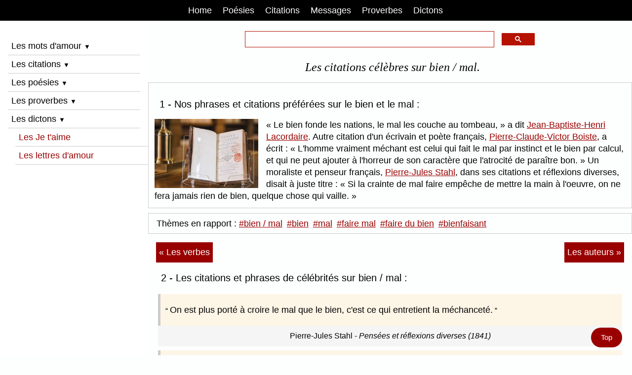

--- FILE ---
content_type: text/html; charset=UTF-8
request_url: https://www.mon-poeme.fr/citations-bien-mal-2/
body_size: 11215
content:
<!doctype html><html lang="fr"><head><title>Phrases, citations célèbres sur bien / mal</title>
<meta name="description" content="Les citations et phrases célèbres sur bien / mal dont la citation : Ce que tu fais aux autres bien ou mal, tu dois l'attendre d'eux.">
<meta name="keywords" content="bien mal,pensées bien mal,phrases mots bien mal,sentences bien mal">
<meta charset="UTF-8"><meta name="viewport" content="width=device-width, initial-scale=1"><style>html{box-sizing:border-box}*,*:before,*:after{box-sizing:inherit}html{-ms-text-size-adjust:100%;-webkit-text-size-adjust:100%}body{margin:0}html,body{font-family:Arial,Helvetica,sans-serif;font-size:1.05rem;line-height:1.4}html{overflow-x:hidden}h1{font-size:1.4rem;font-family:Georgia,Norasi;font-weight:400;text-align:center;margin:10px 0 15px 10px;font-style:italic;}h2{font-size:1.2rem;font-weight:400;margin-left:10px}h3{font-size:1.1rem;font-weight:400;margin:2px 0;}h4{font-size:1rem;font-weight:400;margin:2px 0;}a:link {color:#900;text-decoration:underline;}a:visited {color:#000;}a:hover {color:red;text-decoration:none;}a:focus {color:#900;}a:active{color:#000;}.w3-links a:link {text-decoration:none;}hr{border:none;margin:10px 0;}#myHeader a {color:#900;}#myNavbar a {color:white;padding:0.5em 10px;margin-right:2px;text-decoration:none;}#mySidebar a {color:#900;text-decoration:none;text-align:left;margin-left:15px;}#myFooter a {color:#000;font-size:0.8rem;text-decoration:none;}#googleSearch {margin:0 auto;color:#900;max-width:60%;padding:20px 0 10px 0;clear:both;}q{font-weight:400;}p{margin:7px 0;}b{font-weight:bold}sup{font-size:75%;line-height:0;position:relative;vertical-align:baseline}sup{top:-0.5em}img{border-style:none}.w3-image{max-width:100%;height:auto}img{vertical-align:middle}a{color:inherit}.w3-ul{list-style-type:none;padding:0;margin:0}.w3-ul li{padding:4px;border:1px solid #ddd;margin-bottom:10px;}.w3-btn,.w3-button{border:none;display:inline-block;padding:6px 0.4em;vertical-align:middle;overflow:hidden;text-decoration:none;text-align:left;cursor:pointer;white-space:nowrap}.w3-btn:hover{box-shadow:0 8px 16px 0 rgba(0,0,0,0.2),0 6px 20px 0 rgba(0,0,0,0.19)}.w3-btn,.w3-button{-webkit-touch-callout:none;-webkit-user-select:none;-khtml-user-select:none;-moz-user-select:none;-ms-user-select:none;user-select:none}.w3-disabled,.w3-btn:disabled,.w3-button:disabled{cursor:not-allowed;opacity:0.3}.w3-disabled *,:disabled *{pointer-events:none}.w3-btn.w3-disabled:hover,.w3-btn:disabled:hover{box-shadow:none}.w3-sidebar{height:100%;background-color:#fff;position:fixed!important;overflow:auto}.w3-main{}.w3-bar{width:100%;overflow:hidden}.w3-center .w3-bar{display:inline-block;width:auto}.w3-bar .w3-bar-item{float:left;width:auto;border:none;display:block;outline:0}.w3-bar .w3-button{white-space:normal}.w3-bar-block .w3-bar-item{width:100%;display:block;text-align:left;border:none;white-space:normal;float:none;outline:0}.w3-bar-block.w3-center .w3-bar-item{text-align:center}.w3-block{display:block;width:100%}.w3-container:after,.w3-container:before,.w3-panel:after,.w3-panel:before,.w3-row:after,.w3-row:before,.w3-row-padding:after,.w3-row-padding:before,.w3-clear:after,.w3-clear:before,.w3-bar:before,.w3-bar:after{content:"";display:table;clear:both}.w3-half,.w3-third,.w3-twothird,.w3-threequarter,.w3-quarter{float:left;width:100%}@media (min-width:601px){.w3-quarter{width:24.99999%}.w3-third{width:33.33333%}.w3-half{width:49.99999%}.w3-twothird{width:66.66666%}.w3-threequarter{width:74.99999%}}ins.adsbygoogle[data-ad-status="unfilled"] {display: none !important;}.w3-content,.w3-auto{margin-left:auto;margin-right:auto}.w3-content{max-width:980px}.w3-auto{max-width:1140px}.w3-hide{display:none!important}.w3-show{display:block!important}@media (max-width:1205px){.w3-auto{max-width:95%}}@media (max-width:600px){.w3-hide-small{display:none!important}}@media (max-width:768px){}@media (min-width:993px){.w3-hide-large{display:none!important}.w3-sidebar.w3-collapse{display:block!important}}@media (max-width:992px) and (min-width:601px){.w3-hide-medium{display:none!important}}@media (max-width:992px){.w3-sidebar.w3-collapse{display:none}.w3-main{margin-left:0!important;margin-right:0!important}.w3-auto{max-width:100%}}.w3-top,.w3-bottom{position:fixed;width:100%;z-index:1}.w3-top{top:0}.w3-bottom{bottom:0}.w3-overlay{position:fixed;display:none;width:100%;height:100%;top:0;left:0;right:0;bottom:0;background-color:rgba(0,0,0,0.5);z-index:2}.w3-row-padding,.w3-row-padding>.w3-half,.w3-row-padding>.w3-third,.w3-row-padding>.w3-twothird,.w3-row-padding>.w3-threequarter,.w3-row-padding>.w3-quarter,.w3-row-padding>.w3-col{padding:0 8px}.w3-container,.w3-panel{padding:0.01em 16px}.w3-panel{margin-top:16px;margin-bottom:16px}.w3-card{box-shadow:0 2px 5px 0 rgba(0,0,0,0.16),0 2px 10px 0 rgba(0,0,0,0.12)}.w3-small{font-size:12px!important}.w3-medium{font-size:15px!important}.w3-large{font-size:18px!important}.w3-left-align{text-align:left!important}.w3-center{text-align:center!important}.w3-border{border:1px solid #ccc!important}.w3-border-bottom{border-bottom:1px solid #ccc!important}.w3-border-left{border-left:1px solid #ccc!important}.w3-bottombar{border-bottom:6px solid #ccc!important}.w3-margin{margin:16px!important}.w3-margin-top{margin-top:16px!important}.w3-margin-bottom{margin-bottom:16px!important}.w3-margin-left{margin-left:16px!important}.w3-margin-right{margin-right:16px!important}.w3-padding{padding:8px 16px!important}.w3-padding-8{padding-top:4px!important;padding-bottom:4px!important}.w3-padding-16{padding-top:16px!important;padding-bottom:16px!important}.w3-padding-24{padding-top:24px!important;padding-bottom:24px!important}.w3-padding-32{padding-top:32px!important;padding-bottom:32px!important}.w3-left{float:left!important}.w3-right{float:right!important}.w3-button:hover{color:#000!important;background-color:#ccc!important}.w3-red,.w3-hover-red:hover{color:#fff!important;background-color:#900!important}.w3-blue,.w3-hover-blue:hover{color:#fff!important;background-color:#2196F3!important}.w3-sand,.w3-hover-sand:hover{color:#000!important;background-color:#f7f2ed!important}.w3-white,.w3-hover-white:hover{color:#000!important;background-color:#fff!important}.w3-black,.w3-hover-black:hover{color:#fff!important;background-color:#000!important}.w3-light-grey,.w3-hover-light-grey:hover{color:#000!important;background-color:#fdfefe!important}.w3-text-red,.w3-hover-text-red:hover{color:red!important}.w3-text-blue,.w3-hover-text-blue:hover{color:#14609c!important}.vertical-menu a {background-color:white;color:black;display:block;padding:4px;text-decoration:none;}.vertical-menu a:hover {background-color:#000;color:white;}.flex-container {box-sizing: border-box;}.flex-container {display:flex;flex-direction:row;text-align:left;}.flex-item-left {padding:2px;flex:33.33333%;margin:4px;}.flex-item-center {padding:2px;flex:33.33333%;margin:4px;}.flex-item-right {padding:2px;flex:33.33333%;margin:4px;}@media (max-width:800px) {.flex-container {flex-direction:column;}}.container {position:relative;max-width:800px;margin:0 auto;}.container img {vertical-align:middle;}.container .content {position: absolute;bottom: 0;background: rgb(0, 0, 0);background: rgba(0, 0, 0, 0.5);color: #f1f1f1;width: 100%;padding: 10px;}.navicon {color:black;font-size:0.75rem;padding:0;top:-6px;left:0;}hr.dicosepare {margin:2px auto;}figure{padding:2px 2px;margin:4px 2px}blockquote{position:relative;margin:0;border-left:5px solid #ccc}blockquote p{margin:0;background:#fdf5e6;font-weight:400;padding:20px 10px;}blockquote p:before{content:"“ ";font-size:15px;}blockquote p:after{content: " ”";font-size:15px;}figcaption {position:relative;text-align:center;padding:10px 0;background:#F5F5F5;font-size:0.9em;}.listealpha a {font-size:1.1rem;margin-right:0.5em;display:inline-block;list-style:none;text-decoration:none;padding:10px 6px}a.next:link{color:white;background-color:#900;padding:0.5em 6px;float:right;text-decoration:none;}a.next:visited{color:white;background-color:#860909;padding:0.5em 6px;}a.next:hover{color:black;background-color:#f1f1f1;padding:0.5em 6px;}a.next:focus{color:white;background-color:#7D3B0D;padding:0.5em 6px;}a.previous:link{color:white;background-color:#900;padding:0.5em 6px;float:left;text-decoration:none;}a.previous:visited{color:white;background-color:#860909;padding:0.5em 6px;}a.previous:hover{color:black;background-color:#f1f1f1;padding:0.5em 6px;}a.previous:focus{color:white;background-color:#7D3B0D;padding:0.5em 6px;}a.nextpages:link{color:white;background-color:#d13311;padding:0.5em 12px;text-decoration:none;}a.nextpages:visited{color:white;background-color:#860909;padding:0.5em 12px;}a.nextpages:hover{color:black;background-color:#f1f1f1;padding:0.5em 12px;}a.nextpages:focus{color:white;background-color:#7D3B0D;padding:0.5em 12px;}#myBtn{position:fixed;float:left;bottom:16px;right:20px;z-index:99;font-size:0.875rem;background-color:#900;color:white;padding:10px;border-radius:90px;}#myBtn a{text-decoration:none;color:white;padding:10px;}#myBtn:hover{background-color:#555;}.example_responsive_1 {width:350px;height:350px;margin:auto;}@media(min-width: 500px) {.example_responsive_1 {width:336px;height:280px;}}@media(min-width: 800px) {.example_responsive_1 {width:728px;height:90px;}}</style><link rel="icon" type="type/png" href="https://www.mon-poeme.fr/favicon.ico"><meta name="google-site-verification" content="uitwrbayhNYeFS8kM-5w3XmSv33yrTVDs-28fy7C-X8"><meta name="HandheldFriendly" content="true"><link rel="apple-touch-icon" href="https://www.mon-poeme.fr/apple-touch-icon.png"><meta name="author" content="Alexandre Desportes"><meta name="revisit-after" content="2 days"><meta name="robots" content="index,follow,all"><script src="https://cache.consentframework.com/js/pa/25917/c/w9iXN/stub"></script><script src="https://choices.consentframework.com/js/pa/25917/c/w9iXN/cmp" async></script><script async src="https://cse.google.com/cse.js?cx=partner-pub-0128784953913162:6376267462"></script><link rel="canonical" href="https://www.mon-poeme.fr/citations-bien-mal-2/">
<meta property="og:locale" content="fr_FR">
<meta property="og:type" content="website">
<meta property="og:title" content="Phrases, citations célèbres sur bien / mal.">
<meta property="og:description" content="Les citations et phrases célèbres sur bien / mal dont la citation : Ce que tu fais aux autres bien ou mal, tu dois l'attendre d'eux.">
<meta property="og:url" content="https://www.mon-poeme.fr/citations-bien-mal-2/">
<meta property="og:site_name" content="Mon Poème">
<meta name="twitter:card" content="summary">
<meta name="twitter:title" content="Phrases, citations célèbres sur bien / mal.">
<meta name="twitter:description" content="Les citations et phrases célèbres sur bien / mal dont la citation : Ce que tu fais aux autres bien ou mal, tu dois l'attendre d'eux.">
<meta name="twitter:site" content="www.mon-poeme.fr">
<meta name="twitter:creator" content="www.mon-poeme.fr">
</head><body class="w3-light-grey"><a id="top"></a><div class="w3-top w3-bar w3-black w3-center"><nav id="myNavbar"><span class="w3-button w3-hide-large" onclick="w3_open();">☰</span><a title="Mon-poeme.fr" href="https://www.mon-poeme.fr/" class="w3-button w3-black">Home</a><a title="Le dico des poèmes" href="https://www.mon-poeme.fr/poesies-poemes-themes/" class="w3-button">Poésies</a><a title="Le dico des citations" href="https://www.mon-poeme.fr/dico-des-citations/" class="w3-button">Citations</a><a title="Message d'amour" href="https://www.mon-poeme.fr/beaux-messages-damour/" class="w3-button">Messages</a><a title="Le dico des proverbes" href="https://www.mon-poeme.fr/dico-des-proverbes/" class="w3-button w3-hide-small">Proverbes</a><a title="Le dico des dictons" href="https://www.mon-poeme.fr/dictons-des-mois/" class="w3-button w3-hide-small">Dictons</a></nav></div><nav class="w3-sidebar w3-collapse w3-white" style="z-index:3;width:300px;" id="mySidebar"><br><a href="#" class="w3-bar-item w3-hide-large w3-dark-grey w3-hover-black w3-margin-top" onclick="w3_close()" title="Fermer le menu">Fermer X</a><div class="w3-bar-block w3-padding"><span class="w3-bar-item w3-button w3-border-bottom" onclick="myAccordion('demo')">Les mots d'amour <i class="navicon">▼</i></span><div id="demo" class="w3-hide"><a title="Les mots d'amour" href="https://www.mon-poeme.fr/declaration-phrases-mots-damour/" class="w3-button w3-block">Mots d'amour</a><a title="Les messages d'amour" href="https://www.mon-poeme.fr/beaux-messages-damour/" class="w3-button w3-block">Messages d'amour</a><a title="Les petits SMS d'amour" href="https://www.mon-poeme.fr/sms-amour-messages/" class="w3-button w3-block">Petits SMS d'amour</a><a title="La Saint-Valentin" href="https://www.mon-poeme.fr/mots-phrases-damour-saint-valentin/" class="w3-button w3-block w3-border-bottom">La Saint-Valentin</a></div><span class="w3-bar-item w3-button w3-border-bottom" onclick="myAccordion('demo-2')">Les citations <i class="navicon">▼</i></span><div id="demo-2" class="w3-hide"><a title="La citation du jour" href="https://www.mon-poeme.fr/citation-du-jour/" class="w3-button w3-block">Citation du jour</a><a title="Les auteurs français et étrangers" href="https://www.mon-poeme.fr/citations-auteurs/" class="w3-button w3-block">Citations par auteurs</a><a title="Citation par verbes" href="https://www.mon-poeme.fr/citations-verbes/" class="w3-button w3-block">Citations par verbes</a><a title="Les dernières citations" href="https://www.mon-poeme.fr/dernieres-citations/" class="w3-button w3-block w3-border-bottom">Dernières citations</a></div><span class="w3-bar-item w3-button w3-border-bottom" onclick="myAccordion('demo-3')">Les poésies <i class="navicon">▼</i></span><div id="demo-3" class="w3-hide"><a title="Les poésies sur la vie" href="https://www.mon-poeme.fr/poesies-poemes-vie/" class="w3-button w3-block">Poèmes vie</a><a title="Les poésies sur l'amour" href="https://www.mon-poeme.fr/poesies-poemes-damour/" class="w3-button w3-block">Poèmes d'amour</a><a title="Les poésies sur je t'aime" href="https://www.mon-poeme.fr/poemes-je-taime/" class="w3-button w3-block">Poèmes je t'aime</a><a title="Les poésies sur l'amitié" href="https://www.mon-poeme.fr/poesies-poemes-amitie/" class="w3-button w3-block">Poèmes d'amitié</a><a title="Les poésies sur le bonheur" href="https://www.mon-poeme.fr/poesies-poemes-bonheur/" class="w3-button w3-block">Poèmes bonheur</a><a title="Les poésies sur les mamans" href="https://www.mon-poeme.fr/poesies-poemes-maman/" class="w3-button w3-block">Poèmes maman</a><a title="Les poésies sur le mariage" href="https://www.mon-poeme.fr/poesies-poemes-mariage/" class="w3-button w3-block">Poèmes mariage</a><a title="Les poésies sur la déception" href="https://www.mon-poeme.fr/poesies-poemes-deception/" class="w3-button w3-block">Poèmes déception</a><a title="Les poésies sur la mort" href="https://www.mon-poeme.fr/poesies-poemes-mort/" class="w3-button w3-block">Poèmes mort</a><a title="Les poésies sur la nature" href="https://www.mon-poeme.fr/poesies-poemes-nature/" class="w3-button w3-block">Poèmes nature</a><a title="Les poésies d'amour courtes" href="https://www.mon-poeme.fr/poemes-courts/" class="w3-button w3-block">Poèmes courts</a><a title="Les petites poésies d'amour" href="https://www.mon-poeme.fr/petits-poemes-damour/" class="w3-button w3-block w3-border-bottom">Petits poèmes</a></div><span class="w3-bar-item w3-button w3-border-bottom" onclick="myAccordion('demo-4')">Les proverbes <i class="navicon">▼</i></span><div id="demo-4" class="w3-hide"><a title="Proverbes du jour" href="https://www.mon-poeme.fr/proverbe-du-jour/" class="w3-button w3-block">Proverbe du jour</a><a title="Proverbes classés par thèmes" href="https://www.mon-poeme.fr/dico-des-proverbes/" class="w3-button w3-block">Proverbes par thèmes</a><a title="Proverbes classés par pays" href="https://www.mon-poeme.fr/proverbes-pays-monde/" class="w3-button w3-block">Proverbes par pays</a><a title="Proverbes classés par verbes" href="https://www.mon-poeme.fr/proverbes-verbes/" class="w3-button w3-block">Proverbes par verbes</a><a title="L'origine d'un proverbe" href="https://www.mon-poeme.fr/proverbe-origine-explication/" class="w3-button w3-block">Origine proverbes</a><a title="La signification des proverbes" href="https://www.mon-poeme.fr/signification-proverbes/" class="w3-button w3-block">Signification proverbes</a><a title="Les anciennes expressions" href="https://www.mon-poeme.fr/proverbes-expressions-francaises/" class="w3-button w3-block">Anciennes expressions</a><a title="Proverbes expliqués" href="https://www.mon-poeme.fr/proverbes-expliques/" class="w3-button w3-block w3-border-bottom">Proverbes expliqués</a></div><span class="w3-bar-item w3-button w3-border-bottom" onclick="myAccordion('demo-5')">Les dictons <i class="navicon">▼</i></span><div id="demo-5" class="w3-hide"><a title="Les dictons classés par mois" href="https://www.mon-poeme.fr/dictons-des-mois/" class="w3-button w3-block">Dictons mois</a><a title="Le dicton du jour" href="https://www.mon-poeme.fr/dicton-du-jour/" class="w3-button w3-block">Dicton du jour</a><a title="Les dictons sur l'amour" href="https://www.mon-poeme.fr/dictons-amour/" class="w3-button w3-block">Dictons d'amour</a><a title="Les dictons sur la météo" href="https://www.mon-poeme.fr/dictons-meteo/" class="w3-button w3-block">Dictons météo</a><a title="Les dictons rigolos" href="https://www.mon-poeme.fr/dictons-droles-rigolos/" class="w3-button w3-block w3-border-bottom">Dictons humoristiques</a></div><a title="Citations je t'aime" href="https://www.mon-poeme.fr/citations-je-taime/" class="w3-button w3-block w3-border-bottom">Les Je t'aime</a><a title="Comment écrire une lettre d'amour" href="https://www.mon-poeme.fr/lettres-declaration-damour/" class="w3-button w3-block w3-border-bottom">Les lettres d'amour</a><br><br><br></div></nav><div class="w3-overlay w3-hide-large" onclick="w3_close()" style="cursor:pointer" title="close side menu" id="myOverlay"></div><div class="w3-main" style="margin-left:300px;margin-top:43px"><div class="gcse-searchbox-only" id="googleSearch" style="min-height:20px;"></div><h1>Les citations célèbres sur bien / mal.</h1><article itemscope itemtype="http://schema.org/Article">
<div class="w3-border" style="padding:12px;min-height:220px;overflow:hidden;">
<h2>1 - Nos phrases et citations préférées sur le bien et le mal :</h2>
<img class="w3-margin-right w3-left w3-image" loading="lazy" height="139" alt="La citation préférée" src="../admin-citations-images/la-citation-preferee.webp" width="210">
<q> Le bien fonde les nations, le mal les couche au tombeau, </q> a dit <a title="Qui est Jean-Baptiste-Henri Lacordaire ?" href="https://www.mon-poeme.fr/citations-henri-lacordaire/">Jean-Baptiste-Henri Lacordaire</a>. Autre citation d'un écrivain et poète français, <a title="Qui est Pierre-Claude-Victor Boiste ?" href="https://www.mon-poeme.fr/citations-pierre-claude-victor-boiste/">Pierre-Claude-Victor Boiste</a>, a écrit : <q> L'homme vraiment méchant est celui qui fait le mal par instinct et le bien par calcul, et qui ne peut ajouter à l'horreur de son caractère que l'atrocité de paraître bon. </q> Un moraliste et penseur français, <a title="Citation de Pierre-Jules Stahl" href="https://www.mon-poeme.fr/citations-pierre-jules-stahl/">Pierre-Jules Stahl</a>, dans ses citations et réflexions diverses, disait à juste titre : <q> Si la crainte de mal faire empêche de mettre la main à l'oeuvre, on ne fera jamais rien de bien, quelque chose qui vaille. </q>
</div><div class="w3-padding w3-border" style="min-height:40px;margin-top:10px">
Thèmes en rapport : <a title="Citation bien / mal" href="https://www.mon-poeme.fr/citations-bien-mal/">#bien / mal</a>
<a style="margin-left:4px;" title="Citation célèbre sur bien" href="https://www.mon-poeme.fr/citations-bien-2/">#bien</a>
<a style="margin-left:4px;" title="Citation célèbre sur mal" href="https://www.mon-poeme.fr/citations-mal-2/">#mal</a>
<a style="margin-left:4px;" title="Citation faire mal" href="https://www.mon-poeme.fr/citations-faire-mal/">#faire mal</a>
<a style="margin-left:4px;" title="Citation faire bien" href="https://www.mon-poeme.fr/citations-faire-bien/">#faire du bien</a>
<a style="margin-left:4px;" title="Citation bienfaisant" href="https://www.mon-poeme.fr/citations-bienfaisant/">#bienfaisant</a>
</div><div class="w3-margin-top w3-center w3-margin-bottom">
<script async src="https://pagead2.googlesyndication.com/pagead/js/adsbygoogle.js?client=ca-pub-0128784953913162" crossorigin="anonymous"></script>
<!-- Mon-poeme Pub reactive citations haut -->
<ins class="adsbygoogle example_responsive_1"
     style="display:block"
	 data-full-width-responsive="true"
     data-ad-client="ca-pub-0128784953913162"
     data-ad-slot="3298064629"></ins>
<script>
(adsbygoogle = window.adsbygoogle || []).push({});
</script>
</div><div class="w3-container w3-center w3-margin-top">
<a class="previous" href="https://www.mon-poeme.fr/citations-verbes/" title="Les citations classées par verbes">« Les verbes</a>
<a class="next" href="https://www.mon-poeme.fr/citations-auteurs/" title="Les citations classées par auteurs">Les auteurs »</a>
</div><div class="w3-container">
<h2>2 - Les citations et phrases de célébrités sur bien / mal :</h2>
<figure itemscope itemtype="https://schema.org/Quotation"><blockquote><p>On est plus porté à croire le mal que le bien, c'est ce qui entretient la méchanceté.</p></blockquote><figcaption><span itemprop="author">Pierre-Jules Stahl</span> - <cite itemprop="name">Pensées et réflexions diverses (1841)</cite></figcaption></figure><figure itemscope itemtype="https://schema.org/Quotation"><blockquote><p>Il est donné à l'homme de savoir discerner le bien d'avec le mal, et souvent il est entraîné à faire le mal par faiblesse ou par un sentiment indéfinissable.</p></blockquote><figcaption><span itemprop="author">Pierre-Jules Stahl</span> - <cite itemprop="name">Pensées et réflexions diverses (1841)</cite></figcaption></figure><figure itemscope itemtype="https://schema.org/Quotation"><blockquote><p>Le bien et le mal sont tellement mélangés, qu'il est presque impossible de jouir d'une satisfaction parfaite.</p></blockquote><figcaption><span itemprop="author">Pierre-Jules Stahl</span> - <cite itemprop="name">Pensées et réflexions diverses (1841)</cite></figcaption></figure><figure itemscope itemtype="https://schema.org/Quotation"><blockquote><p>L'homme doit apprendre avant tout les moyens de faire le bien et d'éviter le mal.</p></blockquote><figcaption><span itemprop="author">Socrate</span> - <cite itemprop="name">Les sentences et adages - V<sup>e</sup> s. av. J.-C.</cite></figcaption></figure><figure itemscope itemtype="https://schema.org/Quotation"><blockquote><p>Tout homme peut se rendre utile par le bien qu'il peut faire ou le mal qu'il peut empêcher.</p></blockquote><figcaption><span itemprop="author">Jean-Napoléon Vernier</span> - <cite itemprop="name">Fables, pensées et poésies (1865)</cite></figcaption></figure><figure itemscope itemtype="https://schema.org/Quotation"><blockquote><p>Il y a absence de caractère chez les individus où le bien et le mal se neutralisent l'un par l'autre.</p></blockquote><figcaption><span itemprop="author">Jean-Napoléon Vernier</span> - <cite itemprop="name">Fables, pensées et poésies (1865)</cite></figcaption></figure><figure itemscope itemtype="https://schema.org/Quotation"><blockquote><p>Le plus souvent le bien perd son mérite et le mal sa gravité, par les circonstances atténuantes.</p></blockquote><figcaption><span itemprop="author">Jean-Napoléon Vernier</span> - <cite itemprop="name">Fables, pensées et poésies (1865)</cite></figcaption></figure><figure itemscope itemtype="https://schema.org/Quotation"><blockquote><p>Le bien est digne de récompense, le mal l'est de châtiment.</p></blockquote><figcaption><span itemprop="author">Cardinal de Richelieu</span> - <cite itemprop="name">Les maximes d'État (1623)</cite></figcaption></figure><figure itemscope itemtype="https://schema.org/Quotation"><blockquote><p>On ne peut aimer le bien sans abhorrer le mal.</p></blockquote><figcaption><span itemprop="author">Victor Hugo</span> - <cite itemprop="name">Proses philosophiques, Les génies appartenant au peuple (1860-1865)</cite></figcaption></figure><figure itemscope itemtype="https://schema.org/Quotation"><blockquote><p>Souffrir est tout mon héritage : j'ai pour seul bien mon mal.</p></blockquote><figcaption><span itemprop="author">Jacques Audiberti</span> - <cite itemprop="name">Théâtre, Tome II (1952)</cite></figcaption></figure><figure itemscope itemtype="https://schema.org/Quotation"><blockquote><p>Le bien ne peut pas plus naître du mal que la figue de l'olivier.</p></blockquote><figcaption><span itemprop="author">Sénèque</span> - <cite itemprop="name">Les lettres à Lucilius, LXXXVII - env. 64 ap. J.-C.</cite></figcaption></figure><figure itemscope itemtype="https://schema.org/Quotation"><blockquote><p>L'ingrat écrit le bien dans l'eau et le mal dans la pierre.</p></blockquote><figcaption><span itemprop="author">Félix Lope De Vega</span> - <cite itemprop="name">La belle Esther (1621)</cite></figcaption></figure><figure itemscope itemtype="https://schema.org/Quotation"><blockquote><p>Le premier pas vers le bien est de sentir que l'on fait mal.</p></blockquote><figcaption><span itemprop="author">La Rochefoucauld-Doudeauville</span> - <cite itemprop="name">Le livre des pensées, 254 (1861)</cite></figcaption></figure><figure itemscope itemtype="https://schema.org/Quotation"><blockquote><p>L'un des caractère de notre siècle est de corrompre le bien, au point de le rendre pire que le simple mal.</p></blockquote><figcaption><span itemprop="author">Félicité Robert de Lamennais</span> - <cite itemprop="name">Pensées diverses (1854)</cite></figcaption></figure><figure itemscope itemtype="https://schema.org/Quotation"><blockquote><p>Où le bien, pour combattre le mal, emploie les moyens du mal, il est le pire.</p></blockquote><figcaption><span itemprop="author">Maurice Chapelan</span> - <cite itemprop="name">Main courante (1957)</cite></figcaption></figure><figure itemscope itemtype="https://schema.org/Quotation"><blockquote><p>Il faut ici-bas être content non du bien qu'on nous fait mais du mal qu'on s'est abstenu de nous faire.</p></blockquote><figcaption><span itemprop="author">Henri-Frédéric Amiel</span> - <cite itemprop="name">Journal intime, le 16 octobre 1872.</cite></figcaption></figure><figure itemscope itemtype="https://schema.org/Quotation"><blockquote><p>Dans le bien ou le mal que nous faisons, l'habitude joue un rôle autrement important que la décision ; c'est pourquoi il est si nécessaire d'habituer au bien l'enfant.</p></blockquote><figcaption><span itemprop="author">Edmond Thiaudière</span> - <cite itemprop="name">La décevance du vrai (1892)</cite></figcaption></figure><figure itemscope itemtype="https://schema.org/Quotation"><blockquote><p>Le mal que font les hommes leur survit, le bien est souvent mis en terre avec leur os.</p></blockquote><figcaption><span itemprop="author">William Shakespeare</span> - <cite itemprop="name">Jules César (1599)</cite></figcaption></figure><figure itemscope itemtype="https://schema.org/Quotation"><blockquote><p>Il faut croire au mal pour savoir bien faire le bien.</p></blockquote><figcaption><span itemprop="author">Anne Barratin</span> - <cite itemprop="name">Chemin faisant (1894)</cite></figcaption></figure><figure itemscope itemtype="https://schema.org/Quotation"><blockquote><p>Ne jugeons promptement de personne ni en bien ni en mal.</p></blockquote><figcaption><span itemprop="author">Claude Boiste</span> - <cite itemprop="name">Dictionnaire universel (1843)</cite></figcaption></figure><figure itemscope itemtype="https://schema.org/Quotation"><blockquote><p>Le bien et le mal se paient d'eux-mêmes, donnez et vous recevrez, refusez et on vous refusera.</p></blockquote><figcaption><span itemprop="author">Henri-Frédéric Amiel</span> - <cite itemprop="name">Journal intime, le 8 décembre 1849.</cite></figcaption></figure><figure itemscope itemtype="https://schema.org/Quotation"><blockquote><p>Fais ton bien avec le moindre mal d'autrui qu'il est possible.</p></blockquote><figcaption><span itemprop="author">Jean-Jacques Rousseau</span> - <cite itemprop="name">Les confessions (1765-1770)</cite></figcaption></figure><figure itemscope itemtype="https://schema.org/Quotation"><blockquote><p>L'envie, qui a des yeux louches pour voir le bien, a des poumons d'airain pour publier le mal.</p></blockquote><figcaption><span itemprop="author">Pierre-Édouard Lémontey</span> - <cite itemprop="name">Pensées et réflexions (1826)</cite></figcaption></figure><figure itemscope itemtype="https://schema.org/Quotation"><blockquote><p>Celui qui ne connaît pas la peine n'est pas à compter parmi les enfants des hommes. C'est que tout s'acquitte, le bien par le mal, le mal par le bien, et que la vie n'est rien.</p></blockquote><figcaption><span itemprop="author">Denis Diderot</span> - <cite itemprop="name">L'esprit de Diderot (1861)</cite></figcaption></figure><figure itemscope itemtype="https://schema.org/Quotation"><blockquote><p>Ce serait un phénomène bien étrange, qu'un homme, pensant et disant toujours mal, se conduisît toujours bien. Le dérangement de la tête influe sur le cœur, et le dérangement du cœur sur la tête.</p></blockquote><figcaption><span itemprop="author">Denis Diderot</span> - <cite itemprop="name">L'esprit de Diderot (1861)</cite></figcaption></figure><figure itemscope itemtype="https://schema.org/Quotation"><blockquote><p>La vertu qui conseille à froid ne sert à rien, il faut connaître le mal pour conseiller le bien.</p></blockquote><figcaption><span itemprop="author">Louis Belmontet</span> - <cite itemprop="name">Pensées, maximes et proverbes poétiques (1861)</cite></figcaption></figure><figure itemscope itemtype="https://schema.org/Quotation"><blockquote><p>Il est rare que l'homme, incertain, inégal, sache venir au bien sans passer par le mal.</p></blockquote><figcaption><span itemprop="author">Publilius Syrus</span> - <cite itemprop="name">Sentences - I<sup>er</sup> s. av. J.-C.</cite></figcaption></figure><figure itemscope itemtype="https://schema.org/Quotation"><blockquote><p>Le bien, nous le faisons ; le mal, c'est la fortune : on a toujours raison, le destin toujours tort.</p></blockquote><figcaption><span itemprop="author">Jean de La Fontaine</span> - <cite itemprop="name">L'ingratitude et l'injustice des hommes (1678)</cite></figcaption></figure><figure itemscope itemtype="https://schema.org/Quotation"><blockquote><p>Accepter le bien et le mal, admettre que tous deux sont utiles, qu'on ne peut passer d'un bonheur à un autre bonheur sans subir quelques contrariétés, voilà qui est laborieux. Une bonne nouvelle, c'est un médicament formidable, une mauvaise nouvelle, un coup de couteau, une blessure, peut-être aussi la fin, la mort.</p></blockquote><figcaption><span itemprop="author">Claude Lelouch</span> - <cite itemprop="name">Le dictionnaire de ma vie (2016)</cite></figcaption></figure><figure itemscope itemtype="https://schema.org/Quotation"><blockquote><p>Le mal nuit davantage que le bien ne profite.</p></blockquote><figcaption><span itemprop="author">Michel-Ange</span> - <cite itemprop="name">Madrigal XXII, Cette femme séduisante (1540)</cite></figcaption></figure><figure itemscope itemtype="https://schema.org/Quotation"><blockquote><p>Le bonheur consiste moins dans la possession du bien que dans l'absence du mal.</p></blockquote><figcaption><span itemprop="author">Louis-Auguste Martin</span> - <cite itemprop="name">L'esprit moral du XIX<sup>e</sup> siècle (1855)</cite></figcaption></figure><figure itemscope itemtype="https://schema.org/Quotation"><blockquote><p>On réfléchit bien plus longtemps pour faire le bien que pour s'abandonner au mal.</p></blockquote><figcaption><span itemprop="author">Louis Joseph Mabire</span> - <cite itemprop="name">Dictionnaire de maximes (1830)</cite></figcaption></figure><figure itemscope itemtype="https://schema.org/Quotation"><blockquote><p>Le bien est voulu, il est le résultat d'un acte, le mal est permanent.</p></blockquote><figcaption><span itemprop="author">Antonin Artaud</span> - <cite itemprop="name">Lettre à Jean Paulhan, le 14 novembre 1932.</cite></figcaption></figure><figure itemscope itemtype="https://schema.org/Quotation"><blockquote><p>Qui ne peut faire du bien doit du moins empêcher que le mal se fasse.</p></blockquote><figcaption><span itemprop="author">Hypolite de Livry</span> - <cite itemprop="name">Pensées et réflexions (1808)</cite></figcaption></figure><figure itemscope itemtype="https://schema.org/Quotation"><blockquote><p>Quand on ne fait pas du bien avec le plaisir d'en faire, on le fait ordinairement très mal.</p></blockquote><figcaption><span itemprop="author">Suzanne Curchod</span> - <cite itemprop="name">Maximes et pensées inédites (1794)</cite></figcaption></figure><figure itemscope itemtype="https://schema.org/Quotation"><blockquote><p>Il n'y a guère d'occasions où l'on fît un mauvais marché de renoncer au bien qu'on dit de nous, à condition de n'en point dire de mal.</p></blockquote><figcaption><span itemprop="author">Jean Baptiste Blanchard</span> - <cite itemprop="name">Maximes de l'honnête homme (1772)</cite></figcaption></figure><figure itemscope itemtype="https://schema.org/Quotation"><blockquote><p>Les hommes se méconnaissent dans le bien et s'aiment dans le mal.</p></blockquote><figcaption><span itemprop="author">Georges Bataille</span> - <cite itemprop="name">Le petit (1943)</cite></figcaption></figure><figure itemscope itemtype="https://schema.org/Quotation"><blockquote><p>Si Dieu n'existe pas, il n'y a plus de différence entre le bien et le mal, entre le vice et la vertu.</p></blockquote><figcaption><span itemprop="author">Ludwig Feuerbach</span> - <cite itemprop="name">L'essence du christianisme (1841)</cite></figcaption></figure><figure itemscope itemtype="https://schema.org/Quotation"><blockquote><p>Le malheur ne sortira jamais de la maison de celui qui rend le mal pour le bien.</p></blockquote><figcaption><span itemprop="author">Jean Baptiste Blanchard</span> - <cite itemprop="name">Maximes de l'honnête homme (1772)</cite></figcaption></figure><figure itemscope itemtype="https://schema.org/Quotation"><blockquote><p>Un homme et une femme, c'est un bien ou un mal dont peu de monde peut se passer.</p></blockquote><figcaption><span itemprop="author">Christine de Suède</span> - <cite itemprop="name">Maximes et pensées (1682)</cite></figcaption></figure><figure itemscope itemtype="https://schema.org/Quotation"><blockquote><p>Il y a certaines mesures à garder, quand il s'agit de faire le bien : il n'en faut connaître aucune quand il faut fuir le mal.</p></blockquote><figcaption><span itemprop="author">David Augustin de Brueys</span> - <cite itemprop="name">Les amusements de la raison (1721)</cite></figcaption></figure><figure itemscope itemtype="https://schema.org/Quotation"><blockquote><p>La force du mal est moins redoutable que la faiblesse du bien.</p></blockquote><figcaption><span itemprop="author">François Guizot</span> - <cite itemprop="name">L'Église et la société chrétienne (1861)</cite></figcaption></figure><figure itemscope itemtype="https://schema.org/Quotation"><blockquote><p>Il est aussi dangereux de faire du bien à un menant que de faire du mal à un honnête homme.</p></blockquote><figcaption><span itemprop="author">Plaute</span> - <cite itemprop="name">Le petit Carthaginois - II<sup>e</sup> s. av. J.-C.</cite></figcaption></figure><figure itemscope itemtype="https://schema.org/Quotation"><blockquote><p>J'éprouve la plus grande douceur à repasser dans ma mémoire le peu de bien qu'en regard de tant de mal j'ai eu occasion de faire dans les premières et heureuses années de ma jeunesse. La parole est impuissante à retracer les consolations que ces souvenirs répandent dans mon âme.</p></blockquote><figcaption><span itemprop="author">Frédéric Ozanam</span> - <cite itemprop="name">Les discours aux conférences de Saint-Vincent-de-Paul (1853)</cite></figcaption></figure><figure itemscope itemtype="https://schema.org/Quotation"><blockquote><p>Serait-ce un paradoxe d'oser dire que le malheur est presque un être de raison ? La fausse idée que l'on se fait du bien et du mal ne donne-t-elle pas souvent l'existence à l'un et à l'autre ?</p></blockquote><figcaption><span itemprop="author">Philippe-Auguste de Sainte-Foy</span> - <cite itemprop="name">Mes loisirs, ou pensées diverses (1755)</cite></figcaption></figure><figure itemscope itemtype="https://schema.org/Quotation"><blockquote><p>La grande infériorité du bien sur le mal est de coûter quelque chose, le mal se fais toujours gratis.</p></blockquote><figcaption><span itemprop="author">Adolphe d'Houdetot</span> - <cite itemprop="name">Dix épines pour une fleur (1853)</cite></figcaption></figure><figure itemscope itemtype="https://schema.org/Quotation"><blockquote><p>Je te mets au défi de parler cinq minutes de suite, sans dire du bien de toi et du mal des autres.</p></blockquote><figcaption><span itemprop="author">Adolphe d'Houdetot</span> - <cite itemprop="name">Dix épines pour une fleur (1853)</cite></figcaption></figure><figure itemscope itemtype="https://schema.org/Quotation"><blockquote><p>Le bien et le mal se touchent de si près qu'il est impossible de savoir où finit l'un et où comme l'autre.</p></blockquote><figcaption><span itemprop="author">Adolphe d'Houdetot</span> - <cite itemprop="name">Dix épines pour une fleur (1853)</cite></figcaption></figure><figure itemscope itemtype="https://schema.org/Quotation"><blockquote><p>Un médecin est un homme qui nous fait du mal pour nous faire du bien.</p></blockquote><figcaption><span itemprop="author">Adolphe d'Houdetot</span> - <cite itemprop="name">Dix épines pour une fleur (1853)</cite></figcaption></figure><figure itemscope itemtype="https://schema.org/Quotation"><blockquote><p>Quand une femme n'a pas de bien à dire d'une autre femme, elle devrait au moins ne pas en dire de mal.</p></blockquote><figcaption><span itemprop="author">Auguste Guyard</span> - <cite itemprop="name">Quintessences (1847)</cite></figcaption></figure><figure itemscope itemtype="https://schema.org/Quotation"><blockquote><p>Le mal a des spectateurs par milliers, et le bien trouve à peine quelques disciples.</p></blockquote><figcaption><span itemprop="author">Saint Augustin</span> - <cite itemprop="name">La cité de Dieu (413-426)</cite></figcaption></figure><figure itemscope itemtype="https://schema.org/Quotation"><blockquote><p>Celui qui néglige de faire du bien lorsque l'occasion s'en présente n'est pas moins blâmable que celui qui ne manque pas de faire du mal lorsqu'il le peut.</p></blockquote><figcaption><span itemprop="author">Axel Oxenstiern</span> - <cite itemprop="name">Réflexions sur le bien et le mal (1652)</cite></figcaption></figure><figure itemscope itemtype="https://schema.org/Quotation"><blockquote><p>Une âme bien née n'a qu'un seul principe à observer dans le monde : faire toujours du bien aux autres et jamais de mal.</p></blockquote><figcaption><span itemprop="author">Germaine de Staël</span> - <cite itemprop="name">Delphine (1802)</cite></figcaption></figure><figure itemscope itemtype="https://schema.org/Quotation"><blockquote><p>Dieu laisse l'homme libre de faire le mal, pour qu'il ait le mérite de faire le bien.</p></blockquote><figcaption><span itemprop="author">Louis de Bonald</span> - <cite itemprop="name">Pensées sur divers sujets (1817)</cite></figcaption></figure><figure itemscope itemtype="https://schema.org/Quotation"><blockquote><p>Le bien qui devient mal sur le mal prend l'empire, et si le mieux se corrompt il dépasse le pire.</p></blockquote><figcaption><span itemprop="author">Henri-Frédéric Amiel</span> - <cite itemprop="name">Journal intime, le 14 juin 1872.</cite></figcaption></figure><figure itemscope itemtype="https://schema.org/Quotation"><blockquote><p>Aucun bon n'est sans mal, aucun coupable sans bien.</p></blockquote><figcaption><span itemprop="author">Henri-Frédéric Amiel</span> - <cite itemprop="name">Journal intime, le 19 août 1852.</cite></figcaption></figure><figure itemscope itemtype="https://schema.org/Quotation"><blockquote><p>Ô quel bien fait nécessairement à ses semblables, celui d'entre eux qui ne leur fait jamais de mal ! De quelle intrépidité d'âme, de quelle vigueur de caractère il a besoin pour cela ! Ce n'est pas en raisonnant sur cette maxime, c'est en tâchant de la pratiquer, qu'on sent combien il est grand et pénible d'y réussir.</p></blockquote><figcaption><span itemprop="author">Jean-Jacques Rousseau</span> - <cite itemprop="name">Pensées d'un esprit droit (1826)</cite></figcaption></figure><figure itemscope itemtype="https://schema.org/Quotation"><blockquote><p>Le mal n'est qu'une vanité, ayons l'orgueil du bien.</p></blockquote><figcaption><span itemprop="author">Alexandre Dumas, fils</span> - <cite itemprop="name">La dame aux camélias, le 2 février 1852.</cite></figcaption></figure><figure itemscope itemtype="https://schema.org/Quotation"><blockquote><p>Ce que tu fais aux autres bien ou mal, tu dois l'attendre d'eux.</p></blockquote><figcaption><span itemprop="author">Louis Joseph Mabire</span> - <cite itemprop="name">Dictionnaire de maximes (1830)</cite></figcaption></figure><figure itemscope itemtype="https://schema.org/Quotation"><blockquote><p>Ne rendez à personne le mal pour le mal, recherchez ce qui est bien devant tous les hommes.</p></blockquote><figcaption><span itemprop="author">Saint Paul</span> - <cite itemprop="name">Épître aux Romains - I<sup>er</sup> siècle.</cite></figcaption></figure><figure itemscope itemtype="https://schema.org/Quotation"><blockquote><p>Que le bleu dévore peu à peu les nuages sombres de la vie, que le bien surmonte le mal.</p></blockquote><figcaption><span itemprop="author">Henri-Frédéric Amiel</span> - <cite itemprop="name">Journal intime, le 11 juin 1875.</cite></figcaption></figure><figure itemscope itemtype="https://schema.org/Quotation"><blockquote><p>Tels sont tous les problèmes humains : tout est mêlé de bien ou de mal.</p></blockquote><figcaption><span itemprop="author">Ferdinando Galiani</span> - <cite itemprop="name">Lettre à Louise d'Épinay, le 6 novembre 1773.</cite></figcaption></figure><figure itemscope itemtype="https://schema.org/Quotation"><blockquote><p>Un bien, en augmentant, ne peut jamais devenir mal.</p></blockquote><figcaption><span itemprop="author">Sénèque</span> - <cite itemprop="name">De la colère, I, 13 - env. 47 ap. J.-C.</cite></figcaption></figure><figure itemscope itemtype="https://schema.org/Quotation"><blockquote><p>Bien est Ciel, Mal est Enfer.</p></blockquote><figcaption><span itemprop="author">William Blake</span> - <cite itemprop="name">Le mariage du ciel et de l'enfer (1794)</cite></figcaption></figure></div><div class="w3-margin-top w3-center w3-margin-bottom">
<script async src="https://pagead2.googlesyndication.com/pagead/js/adsbygoogle.js?client=ca-pub-0128784953913162" crossorigin="anonymous"></script>
<!-- Mon-poeme Pub reactive citations bas -->
<ins class="adsbygoogle example_responsive_1"
     style="display:block"
	 data-full-width-responsive="true"
     data-ad-client="ca-pub-0128784953913162"
     data-ad-slot="7211730227"></ins>
<script>
(adsbygoogle = window.adsbygoogle || []).push({});
</script>
</div><div class="w3-container w3-center w3-margin-top">
<a class="nextpages" title="Les citations bien / mal" href="https://www.mon-poeme.fr/citations-bien-mal/">« Les citations précédentes</a>
</div><div class="w3-container"><h2>3 - Le dictionnaire proverbial :</h2>De quelle origine est le proverbe <q> <a title="Les proverbes bien / mal" href="https://www.mon-poeme.fr/citations-bien-mal/">Il faut vaincre le mal par le bien</a> </q> ?
</div><div class="w3-container"><h2>4 - Synonymes et autres rubriques :</h2>
<a title="Citation biens" href="https://www.mon-poeme.fr/citations-biens/">Les citations biens</a> » 
<a title="Citation bien" href="https://www.mon-poeme.fr/citations-bien/">Bien</a> » 
<a title="Citation mal" href="https://www.mon-poeme.fr/citations-mal/">Mal</a> » 
<a title="Citation bienfaisance" href="https://www.mon-poeme.fr/citations-bienfaisance/">Bienfaisance</a> » 
<a title="Citation bienfaiteur" href="https://www.mon-poeme.fr/citations-bienfaiteur/">Bienfaiteur</a> » 
<a title="Citation bienfaisant" href="https://www.mon-poeme.fr/citations-bienfaisant/">Bienfaisant</a> » 
<a title="Citation bienfaits" href="https://www.mon-poeme.fr/citations-bienfaits/">Bienfaits</a> » 
</div></article><div id="myBtn" class="w3-border-0"><a href="#top">Top</a></div><footer style="margin-top:20px;font-size:0.8rem;"><div class="w3-padding w3-center w3-black" style="color:white;"><q> La vie est un long poème que l'on écrit soi-même. </q> (Maxalexis)</div><div class="w3-light-grey w3-padding-small" id="myFooter"><div class="flex-container w3-center"><div class="flex-item-left"><a class="w3-button" title="Les sites de poésie sur la toile du Net" href="https://www.mon-poeme.fr/sites-de-poesie-francaise/">Sites de poésie</a><br><a class="w3-button" title="Les sites de cartes virtuelles sur le Net" href="https://www.mon-poeme.fr/site-cartes-virtuelles-gratuites/">Cartes virtuelles</a><br><a class="w3-button" title="Le schéma et plan des rubriques" href="https://www.mon-poeme.fr/proverbes-citations/">Schéma du site</a><br><a class="w3-button" title="Le formulaire de contact" href="https://www.mon-poeme.fr/formulaire-contact/">Contact</a><br></div><div class="flex-item-left"><a class="w3-button" title="Les textes sur le droit d'auteur" href="https://www.mon-poeme.fr/droits-dauteur/">Droit d'auteur</a><br><a class="w3-button" title="Mon-Poeme.fr sur Facebook" target="_blank" href="https://fr-fr.facebook.com/Monpoeme.fr">Page Facebook</a><br><a class="w3-button" title="Les conditions d'utilisation du site" href="https://www.mon-poeme.fr/conditions-dutilisation/">Conditions d'utilisation</a><br><a class="w3-button" title="Les mentions légales du site" href="https://www.mon-poeme.fr/mentions-legales/">Mentions légales</a><br></div></div></div><div class="w3-black w3-center w3-padding-24">Copyright © 2009-2026 - Tous droits réservés.</div></footer></div>
<script>
var mySidebar = document.getElementById("mySidebar");
var overlayBg = document.getElementById("myOverlay");
function w3_open() {
  if (mySidebar.style.display === 'block') {
    mySidebar.style.display = 'none';
    overlayBg.style.display = "none";
  } else {
    mySidebar.style.display = 'block';
    overlayBg.style.display = "block";
  }
}
function w3_close() {
  mySidebar.style.display = "none";
  overlayBg.style.display = "none";
}
</script>
<script>
function myAccordion(id) {
  var x = document.getElementById(id);
  if (x.className.indexOf("w3-show") == -1) {
x.className += " w3-show";
x.previousElementSibling.className += " w3-red";
  } else { 
x.className = x.className.replace("w3-show", "");
x.previousElementSibling.className = 
x.previousElementSibling.className.replace(" w3-red", "");
  }
}
</script>
<script async src="https://www.googletagmanager.com/gtag/js?id=G-1JS3YRFW2E"></script>
<script>
  window.dataLayer = window.dataLayer || [];
  function gtag(){dataLayer.push(arguments);}
  gtag('js', new Date());

  gtag('config', 'G-1JS3YRFW2E');
</script>
<script>function addLink(e) { e.preventDefault(); var pagelink = '\nSource :  ' + document.location.href, copytext =  window.getSelection() + pagelink; clipdata = e.clipboardData || window.clipboardData; if (clipdata) { clipdata.setData('Text', copytext);}}document.addEventListener('copy', addLink);</script>
</body></html>